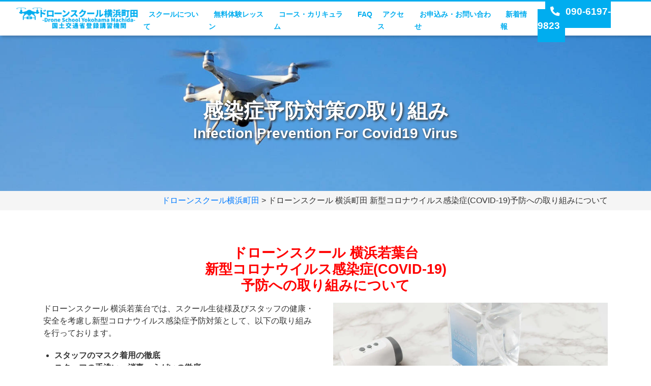

--- FILE ---
content_type: text/html; charset=UTF-8
request_url: https://droneschool-wakabadai.com/covid19/
body_size: 21048
content:

<!doctype html>
<html lang="ja">
<head>

<!-- Google Tag Manager -->
<script>(function(w,d,s,l,i){w[l]=w[l]||[];w[l].push({'gtm.start':
new Date().getTime(),event:'gtm.js'});var f=d.getElementsByTagName(s)[0],
j=d.createElement(s),dl=l!='dataLayer'?'&l='+l:'';j.async=true;j.src=
'https://www.googletagmanager.com/gtm.js?id='+i+dl;f.parentNode.insertBefore(j,f);
})(window,document,'script','dataLayer','GTM-NPNGK7SS');</script>
<!-- End Google Tag Manager -->

<meta charset="UTF-8" />
<!-- スマートフォン向けviewportの指定 -->
<meta name="viewport" content="width=device-width, initial-scale=1.0">

<link rel="shortcut icon" type="text/css" href="https://droneschool-wakabadai.com/wp-content/themes/droneschool-wakabadai/favicon.ico">
<link rel="stylesheet" type="text/css" media="all" href="https://droneschool-wakabadai.com/wp-content/themes/droneschool-wakabadai/style.css" />

<link rel="stylesheet" href="https://use.fontawesome.com/releases/v5.12.1/css/all.css">
<link rel="stylesheet" href="https://stackpath.bootstrapcdn.com/bootstrap/4.3.1/css/bootstrap.min.css" integrity="sha384-ggOyR0iXCbMQv3Xipma34MD+dH/1fQ784/j6cY/iJTQUOhcWr7x9JvoRxT2MZw1T" crossorigin="anonymous">


<!-- Slick CSS -->
<link rel="stylesheet" type="text/css" href="https://droneschool-wakabadai.com/wp-content/themes/droneschool-wakabadai/css/slick-theme.css">
<link rel="stylesheet" type="text/css" href="https://droneschool-wakabadai.com/wp-content/themes/droneschool-wakabadai/css/slick.css">

<link rel="stylesheet" type="text/css" href="https://droneschool-wakabadai.com/wp-content/themes/droneschool-wakabadai/css/darkbox.css">
<link rel="stylesheet" type="text/css" href="https://droneschool-wakabadai.com/wp-content/themes/droneschool-wakabadai/css/modern-business.css">
<link rel="stylesheet" type="text/css" href="https://droneschool-wakabadai.com/wp-content/themes/droneschool-wakabadai/css/droneschool.css">
<link rel="stylesheet" type="text/css" href="https://droneschool-wakabadai.com/wp-content/themes/droneschool-wakabadai/css/national-certification.css">


<!-- Google tag (gtag.js) -->
<script async src="https://www.googletagmanager.com/gtag/js?id=AW-16556224203"></script>
<script>
  window.dataLayer = window.dataLayer || [];
  function gtag(){dataLayer.push(arguments);}
  gtag('js', new Date());

  gtag('config', 'AW-16556224203');
</script>

<!-- Event snippet for 体験レッスン conversion page -->
<script>
  gtag('event', 'conversion', {'send_to': 'AW-16556224203/Y_L1CLrRr68ZEMvdz9Y9'});
</script>




		<!-- All in One SEO 4.1.8 -->
		<title>ドローンスクール 横浜町田 新型コロナウイルス感染症(COVID-19)予防への取り組みについて - ドローンスクール横浜町田</title>
		<meta name="robots" content="max-image-preview:large" />
		<link rel="canonical" href="https://droneschool-wakabadai.com/covid19/" />

		<!-- Google tag (gtag.js) -->
<script async src="https://www.googletagmanager.com/gtag/js?id=G-P8LPFK9XQL"></script>
<script>
window.dataLayer = window.dataLayer || [];
function gtag(){dataLayer.push(arguments);}
gtag('js', new Date());

gtag('config', 'G-P8LPFK9XQL');
</script>

<!-- Google tag (gtag.js) -->
<script async src="https://www.googletagmanager.com/gtag/js?id=AW-16557830203"></script>
<script>
  window.dataLayer = window.dataLayer || [];
  function gtag(){dataLayer.push(arguments);}
  gtag('js', new Date());

  gtag('config', 'AW-16557830203');
</script>
		<meta property="og:locale" content="ja_JP" />
		<meta property="og:site_name" content="ドローンスクール横浜町田 - 仕事・趣味に活かせるドローン操縦を基礎から学べて資格取得も出来るドローンスクール" />
		<meta property="og:type" content="article" />
		<meta property="og:title" content="ドローンスクール 横浜町田 新型コロナウイルス感染症(COVID-19)予防への取り組みについて - ドローンスクール横浜町田" />
		<meta property="og:url" content="https://droneschool-wakabadai.com/covid19/" />
		<meta property="article:published_time" content="2022-06-16T11:09:06+00:00" />
		<meta property="article:modified_time" content="2024-11-16T06:51:26+00:00" />
		<meta name="twitter:card" content="summary" />
		<meta name="twitter:title" content="ドローンスクール 横浜町田 新型コロナウイルス感染症(COVID-19)予防への取り組みについて - ドローンスクール横浜町田" />
		<script type="application/ld+json" class="aioseo-schema">
			{"@context":"https:\/\/schema.org","@graph":[{"@type":"WebSite","@id":"https:\/\/droneschool-wakabadai.com\/#website","url":"https:\/\/droneschool-wakabadai.com\/","name":"\u30c9\u30ed\u30fc\u30f3\u30b9\u30af\u30fc\u30eb\u6a2a\u6d5c\u753a\u7530","description":"\u4ed5\u4e8b\u30fb\u8da3\u5473\u306b\u6d3b\u304b\u305b\u308b\u30c9\u30ed\u30fc\u30f3\u64cd\u7e26\u3092\u57fa\u790e\u304b\u3089\u5b66\u3079\u3066\u8cc7\u683c\u53d6\u5f97\u3082\u51fa\u6765\u308b\u30c9\u30ed\u30fc\u30f3\u30b9\u30af\u30fc\u30eb","inLanguage":"ja","publisher":{"@id":"https:\/\/droneschool-wakabadai.com\/#organization"}},{"@type":"Organization","@id":"https:\/\/droneschool-wakabadai.com\/#organization","name":"\u30c9\u30ed\u30fc\u30f3\u30b9\u30af\u30fc\u30eb\u6a2a\u6d5c\u82e5\u8449\u53f0","url":"https:\/\/droneschool-wakabadai.com\/","logo":{"@type":"ImageObject","@id":"https:\/\/droneschool-wakabadai.com\/#organizationLogo","url":"https:\/\/droneschool-wakabadai.com\/wp-content\/uploads\/2022\/03\/drone-school-yokohama3.png","width":1200,"height":200},"image":{"@id":"https:\/\/droneschool-wakabadai.com\/#organizationLogo"},"contactPoint":{"@type":"ContactPoint","telephone":"+81459210404","contactType":"Customer Support"}},{"@type":"BreadcrumbList","@id":"https:\/\/droneschool-wakabadai.com\/covid19\/#breadcrumblist","itemListElement":[{"@type":"ListItem","@id":"https:\/\/droneschool-wakabadai.com\/#listItem","position":1,"item":{"@type":"WebPage","@id":"https:\/\/droneschool-wakabadai.com\/","name":"\u30db\u30fc\u30e0","description":"\u30c9\u30ed\u30fc\u30f3\u30b9\u30af\u30fc\u30eb\u6a2a\u6d5c\u753a\u7530\u306f\u5b9f\u8df5\u5411\u3051\u306e\u30d7\u30ed\u30d1\u30a4\u30ed\u30c3\u30c8\u3092\u80b2\u6210\u3059\u308b\u30c9\u30ed\u30fc\u30f3\u30b9\u30af\u30fc\u30eb\u3067\u3059\u3002\u5c11\u4eba\u6570\u5236\u3067\u53d7\u8b1b\u751f\u4e00\u4eba\u4e00\u4eba\u306b\u5bc4\u308a\u6dfb\u3063\u305f\u4e01\u5be7\u306a\u6307\u5c0e\u3067\u30c9\u30ed\u30fc\u30f3\u306b\u95a2\u3059\u308b\u6df1\u3044\u77e5\u8b58\u3068\u64cd\u7e26\u6280\u8853\u3092\u3057\u3063\u304b\u308a\u5b66\u3079\u307e\u3059\u30022023\u5e744\u6708\u3088\u308a\u30c9\u30ed\u30fc\u30f3\u56fd\u5bb6\u8cc7\u683c\u30b3\u30fc\u30b9\u306e\u53d7\u8b1b\u304c\u53ef\u80fd\u3068\u306a\u308a\u3001\u56fd\u4ea4\u7701\u8a8d\u5b9a\u6c11\u9593\u30c9\u30ed\u30fc\u30f3\u8cc7\u683c\u3082\u53d6\u5f97\u51fa\u6765\u308b\u305f\u3081\u3001\u6d3b\u8e8d\u306e\u5834\u304c\u5e83\u304c\u308a\u307e\u3059\u3002","url":"https:\/\/droneschool-wakabadai.com\/"},"nextItem":"https:\/\/droneschool-wakabadai.com\/covid19\/#listItem"},{"@type":"ListItem","@id":"https:\/\/droneschool-wakabadai.com\/covid19\/#listItem","position":2,"item":{"@type":"WebPage","@id":"https:\/\/droneschool-wakabadai.com\/covid19\/","name":"\u30c9\u30ed\u30fc\u30f3\u30b9\u30af\u30fc\u30eb \u6a2a\u6d5c\u753a\u7530 \u65b0\u578b\u30b3\u30ed\u30ca\u30a6\u30a4\u30eb\u30b9\u611f\u67d3\u75c7(COVID-19)\u4e88\u9632\u3078\u306e\u53d6\u308a\u7d44\u307f\u306b\u3064\u3044\u3066","url":"https:\/\/droneschool-wakabadai.com\/covid19\/"},"previousItem":"https:\/\/droneschool-wakabadai.com\/#listItem"}]},{"@type":"WebPage","@id":"https:\/\/droneschool-wakabadai.com\/covid19\/#webpage","url":"https:\/\/droneschool-wakabadai.com\/covid19\/","name":"\u30c9\u30ed\u30fc\u30f3\u30b9\u30af\u30fc\u30eb \u6a2a\u6d5c\u753a\u7530 \u65b0\u578b\u30b3\u30ed\u30ca\u30a6\u30a4\u30eb\u30b9\u611f\u67d3\u75c7(COVID-19)\u4e88\u9632\u3078\u306e\u53d6\u308a\u7d44\u307f\u306b\u3064\u3044\u3066 - \u30c9\u30ed\u30fc\u30f3\u30b9\u30af\u30fc\u30eb\u6a2a\u6d5c\u753a\u7530","inLanguage":"ja","isPartOf":{"@id":"https:\/\/droneschool-wakabadai.com\/#website"},"breadcrumb":{"@id":"https:\/\/droneschool-wakabadai.com\/covid19\/#breadcrumblist"},"datePublished":"2022-06-16T11:09:06+09:00","dateModified":"2024-11-16T06:51:26+09:00"}]}
		</script>
		<!-- All in One SEO -->

<link rel="alternate" title="oEmbed (JSON)" type="application/json+oembed" href="https://droneschool-wakabadai.com/wp-json/oembed/1.0/embed?url=https%3A%2F%2Fdroneschool-wakabadai.com%2Fcovid19%2F" />
<link rel="alternate" title="oEmbed (XML)" type="text/xml+oembed" href="https://droneschool-wakabadai.com/wp-json/oembed/1.0/embed?url=https%3A%2F%2Fdroneschool-wakabadai.com%2Fcovid19%2F&#038;format=xml" />
<style id='wp-img-auto-sizes-contain-inline-css' type='text/css'>
img:is([sizes=auto i],[sizes^="auto," i]){contain-intrinsic-size:3000px 1500px}
/*# sourceURL=wp-img-auto-sizes-contain-inline-css */
</style>
<link rel='stylesheet' id='sbi_styles-css' href='https://droneschool-wakabadai.com/wp-content/plugins/instagram-feed/css/sbi-styles.min.css' type='text/css' media='all' />
<style id='classic-theme-styles-inline-css' type='text/css'>
/*! This file is auto-generated */
.wp-block-button__link{color:#fff;background-color:#32373c;border-radius:9999px;box-shadow:none;text-decoration:none;padding:calc(.667em + 2px) calc(1.333em + 2px);font-size:1.125em}.wp-block-file__button{background:#32373c;color:#fff;text-decoration:none}
/*# sourceURL=/wp-includes/css/classic-themes.min.css */
</style>
<link rel='stylesheet' id='contact-form-7-css' href='https://droneschool-wakabadai.com/wp-content/plugins/contact-form-7/includes/css/styles.css' type='text/css' media='all' />
<link rel="https://api.w.org/" href="https://droneschool-wakabadai.com/wp-json/" /><link rel="alternate" title="JSON" type="application/json" href="https://droneschool-wakabadai.com/wp-json/wp/v2/pages/139" /><link rel='shortlink' href='https://droneschool-wakabadai.com/?p=139' />
<style type="text/css">.recentcomments a{display:inline !important;padding:0 !important;margin:0 !important;}</style>
</head>
<body data-rsssl=1 class="wp-singular page-template page-template-page-covid19 page-template-page-covid19-php page page-id-139 wp-theme-droneschool-wakabadai">

<!-- Google Tag Manager (noscript) -->
<noscript><iframe src="https://www.googletagmanager.com/ns.html?id=GTM-NPNGK7SS"
height="0" width="0" style="display:none;visibility:hidden"></iframe></noscript>
<!-- End Google Tag Manager (noscript) -->


  <!-- Navigation -->
  <nav class="navbar fixed-top navbar-expand-lg navbar-dark bg-white">
    <div class="container-fluid">
      <h1><a class="navbar-brand" href="https://droneschool-wakabadai.com/"><img class="img-fluid" src="https://droneschool-wakabadai.com/wp-content/themes/droneschool-wakabadai/img/drone-school-yokohama8.png" alt="国土交通省登録管理団体認定スクール  ドローンスクール横浜町田"></a></h1>
      <button class="navbar-toggler navbar-toggler-right" type="button" data-toggle="collapse" data-target="#navbarResponsive" aria-controls="navbarResponsive" aria-expanded="false" aria-label="Toggle navigation">
        <span class="navbar-toggler-icon"></span>
      </button>
      <div class="collapse navbar-collapse" id="navbarResponsive">
        <ul class="navbar-nav ml-auto">
          <li class="nav-item">
            <a href="https://droneschool-wakabadai.com/?id=about">スクールについて</a>
          </li>
          <li class="nav-item">
            <a href="https://trial.droneschool-wakabadai.com/" target="_blank">無料体験レッスン</a>
          </li>
          <li class="nav-item">
            <a href="https://droneschool-wakabadai.com/?id=course">コース・カリキュラム</a>
          </li>
          <li class="nav-item">
            <a href="https://droneschool-wakabadai.com/?id=faq">FAQ</a>
          </li>
          <li class="nav-item">
            <a href="https://droneschool-wakabadai.com/?id=access">アクセス</a>
          </li>
          <li class="nav-item">
            <a href="https://droneschool-wakabadai.com/?id=contact">お申込み・お問い合わせ</a>
          </li>
          <li class="nav-item">
            <a href="https://droneschool-wakabadai.com/information/">新着情報</a>
          </li>
          <li class="nav-item tel">
            <a href="tel:09061979823"><span>090-6197-9823</span></a>
          </li>
        </ul>
      </div>
    </div>
  </nav>


<div class="page-intro">
  <img class="img-fluid pc" src="https://droneschool-wakabadai.com/wp-content/themes/droneschool-wakabadai/img/information-back1l.jpg" alt="ドローンスクール横浜 旭区若葉台に開校 イメージ">
  <img class="img-fluid sp" src="https://droneschool-wakabadai.com/wp-content/themes/droneschool-wakabadai/img/information-back1s.jpg" alt="ドローンスクール横浜 旭区若葉台に開校モバイルイメージ">
  <h2 class="page-title">感染症予防対策の<br class="d-block d-lg-none">取り組み<br/><span>Infection Prevention <br class="d-block d-lg-none">For Covid19 Virus</span></h2>
</div>



<div class="bread-back1 f-set3">
  <div class="container">
    <div class="d-flex justify-content-end">
    <div class="breadcrumbs" vocab="http://schema.org/" typeof="BreadcrumbList">
<!-- Breadcrumb NavXT 7.0.2 -->
<span property="itemListElement" typeof="ListItem"><a property="item" typeof="WebPage" title="Go to ドローンスクール横浜町田." href="https://droneschool-wakabadai.com" class="home" ><span property="name">ドローンスクール横浜町田</span></a><meta property="position" content="1"></span> &gt; <span property="itemListElement" typeof="ListItem"><span property="name" class="post post-page current-item">ドローンスクール 横浜町田 新型コロナウイルス感染症(COVID-19)予防への取り組みについて</span><meta property="url" content="https://droneschool-wakabadai.com/covid19/"><meta property="position" content="2"></span></div>
    </div>
  </div>
</div>

<section class="wrapper">
  <div class="container">
    <div class="row">
      <div class="col-md-12">
        <h2 class="attention01 pcmob-disp1">ドローンスクール 横浜若葉台 <br class="d-none d-md-block">新型コロナウイルス感染症(COVID-19)<br class="d-none d-md-block">予防への取り組みについて</h2>
      </div>
      <div class="col-md-6 order-md-2">
        <img class="img-fluid b-mgn1" src="https://droneschool-wakabadai.com/wp-content/themes/droneschool-wakabadai/img/prevent-covid19.webp" alt="ドローンスクール横浜若葉台 新型コロナウイルス感染症予防対策">
      </div>
      <div class="col-md-6 order-md-1">
        <p>ドローンスクール 横浜若葉台では、スクール生徒様及びスタッフの健康・安全を考慮し新型コロナウイルス感染症予防対策として、以下の取り組みを行っております。</p>
        <ul class="list1">
          <li>スタッフのマスク着用の徹底 </li>
          <li>スタッフの手洗い・消毒・うがいの徹底</li>
          <li>スタッフの検温の徹底 </li>
          <li>ドローンを始めとする各種機体・機材の定期的な除菌・清掃</li>
          <li>講習施設の定期的な室内の換気</li>
        </ul>
        <p>※当スクールでは37度以上の発熱が確認されたスタッフはお客様や周囲の安全に配慮するため、スクールへの出校を自粛させて頂きます。<br/>また対象のスタッフは健康状態を確認の上、専門の診断が必要と判断された場合は、速やかに医療機関を受診致します。</p>
        <p>※お客様にはご自宅を出発される前に事前の検温のご協力をお願い致します。当スクールに来所後に検温を実施させて頂きます。発熱が37.2度以上の方はご受講をお控え頂きます。何卒ご理解の程、宜しくお願い致します。</p>
        <p></p>
      </div>
    </div>
  </div>
</section>

  <!-- Page Content -->
  <p class="pagetop"><a href="#top"></a></p>

  <div class="floatingmenu">
    <div class="d-flex">
      <div class="floating-tel">
        <a href="tel:0457445131" onclick="gtag('event','tel',{'event_category': 'tel_button','event_label': 'モバイルTELボタン'});"><img class="img-fluid" src="https://droneschool-wakabadai.com/wp-content/themes/droneschool-wakabadai/img/mobile-tel.jpg" alt="お電話でのお問い合わせ045-744-5131"></a>
      </div>
      <div class="floating-mail">
        <a href="https://droneschool-wakabadai.com/?id=contact"><img class="img-fluid" src="https://droneschool-wakabadai.com/wp-content/themes/droneschool-wakabadai/img/mobile-form.jpg" alt="ネットでのご予約 WEBご予約フォーム"></a>
      </div>
    </div>
  </div>

  <!-- Page Content -->
  <div class="wrapper1">
    <!-- container -->
    <div class="container">
      <div class="row ten-gutter">
        <div class="col-md-12">
          <h2 class="main-title2">提携企業<br/ ><span>Business Partnership</span></h2>
        </div>
        <div class="col-md-4 col-6 offset-md-4 offset-3">
          <a href="https://www.kamoi-ds.co.jp/" target="_blank" ><img class="img-responsive opac" src="https://droneschool-wakabadai.com/wp-content/themes/droneschool-wakabadai/img/kamoi-driving-school1.png" alt="鴨居自動車学校"></a>
        </div>
      </div>
    </div>
  </div>

  <!-- Page Content -->
  <div class="wrapper0">
    <!-- container -->
    <div class="container">
      <div class="d-md-flex justify-content-center">
        <div class="b-baner">
          <a href="https://zeromus-japan.org/" target="_blank" ><img class="img-responsive opac" src="https://droneschool-wakabadai.com/wp-content/themes/droneschool-wakabadai/img/zeromus-japan-logo1.jpg" alt="一般社団法人 ゼロムスジャパン(JDL)"></a>
        </div>
        <div class="b-baner">
          <a href="https://www.mlit.go.jp/" target="_blank" ><img class="img-responsive opac" src="https://droneschool-wakabadai.com/wp-content/themes/droneschool-wakabadai/img/kokousho1.jpg" alt="国土交通省"></a>
        </div>
      </div>
    </div>
  </div>

  <footer>
    <div class="container">
      <!-- Footer -->
      <div class="row">
          <div class="col-md-12 text-center">
            <p class="copy">〒241-0822 横浜市旭区さちが丘141-4</p>
            <p class="f-title">ドローンスクール横浜町田<br/><span>国土交通省登録講習機関</span></p>
            <p class="copy">Copyright &copy; 2026 <br class="d-lg-none">Drone School Yokohama Machida <br/>All Rights Reserved.</p>
          </div>
      </div>
    </div>
  </footer>
  <!-- /.container -->
    <!-- /.container -->

	<script type="speculationrules">
{"prefetch":[{"source":"document","where":{"and":[{"href_matches":"/*"},{"not":{"href_matches":["/wp-*.php","/wp-admin/*","/wp-content/uploads/*","/wp-content/*","/wp-content/plugins/*","/wp-content/themes/droneschool-wakabadai/*","/*\\?(.+)"]}},{"not":{"selector_matches":"a[rel~=\"nofollow\"]"}},{"not":{"selector_matches":".no-prefetch, .no-prefetch a"}}]},"eagerness":"conservative"}]}
</script>
<!-- Instagram Feed JS -->
<script type="text/javascript">
var sbiajaxurl = "https://droneschool-wakabadai.com/wp-admin/admin-ajax.php";
</script>
<script type="text/javascript" src="https://droneschool-wakabadai.com/wp-includes/js/dist/vendor/wp-polyfill.min.js" id="wp-polyfill-js"></script>
<script type="text/javascript" id="contact-form-7-js-extra">
/* <![CDATA[ */
var wpcf7 = {"api":{"root":"https://droneschool-wakabadai.com/wp-json/","namespace":"contact-form-7/v1"}};
//# sourceURL=contact-form-7-js-extra
/* ]]> */
</script>
<script type="text/javascript" src="https://droneschool-wakabadai.com/wp-content/plugins/contact-form-7/includes/js/index.js" id="contact-form-7-js"></script>
    <!-- jQuery -->
  <script src="https://ajax.googleapis.com/ajax/libs/jquery/1.12.4/jquery.min.js"></script>
  <script src="https://stackpath.bootstrapcdn.com/bootstrap/4.3.1/js/bootstrap.min.js" integrity="sha384-JjSmVgyd0p3pXB1rRibZUAYoIIy6OrQ6VrjIEaFf/nJGzIxFDsf4x0xIM+B07jRM" crossorigin="anonymous"></script>
	<script type="text/javascript" src="https://droneschool-wakabadai.com/wp-content/themes/droneschool-wakabadai/js/slick.min.js"></script>
  <script type="text/javascript" src="https://droneschool-wakabadai.com/wp-content/themes/droneschool-wakabadai/js/jquery.easing.1.3.js"></script>
  <script type="text/javascript" src="https://droneschool-wakabadai.com/wp-content/themes/droneschool-wakabadai/js/delighters.js"></script>
  <!-- Boxer JavaScript -->
  <script type="text/javascript" src="https://droneschool-wakabadai.com/wp-content/themes/droneschool-wakabadai/js/darkbox.min.js"></script>
  <script type="text/javascript" src="https://droneschool-wakabadai.com/wp-content/themes/droneschool-wakabadai/js/common.js"></script>




</body>

</html>

--- FILE ---
content_type: text/css
request_url: https://droneschool-wakabadai.com/wp-content/themes/droneschool-wakabadai/style.css
body_size: 113
content:
@charset "UTF-8";
/*
Theme Name: ドローンスクール横浜若葉台テーマ
Author: TW
Author URI: 
Description: ドローンスクール横浜若葉台 テンプレート
Version: 0.1
*/

--- FILE ---
content_type: text/css
request_url: https://droneschool-wakabadai.com/wp-content/themes/droneschool-wakabadai/css/droneschool.css
body_size: 32789
content:
@charset "UTF-8";

body{
  font-family: "游ゴシック体", YuGothic, "游ゴシック", "Yu Gothic", "メイリオ", 'Noto Sans JP', sans-serif;
  font-size: 16px;
  color:#333;
}

.container-fluid{
  max-width:1480px;
}

img{
  width:100%;
}

img.opt1{
  border-radius: 5%;
}

.ban-overflow{
  overflow-x: hidden;
}

h1{
  width: 20%;
}

h2{
  font-size: 1.7em;
  font-weight:bold;
  color:#555;
  padding: 8px 20px 10px 20px;

}

h2 span{
  font-size: 0.7em;
}

h2.page-title{
  text-align: center;
  position: absolute;
  bottom: 25%;
  left:0;
  width: 100%;
  color: #fff;
  font-size: 2.5em;
  line-height: 1.0;
  text-shadow: 2px 2px 4px #333;
}

h3.post-title{
  font-size: 1.2em;
  margin: 25px 0 15px 0;
}

.main-title1{
  background-image:url(../img/drone1-1.png);
  background-repeat:no-repeat;
  background-position: center top;
  text-align:center;
  padding-top: 50px;
  color: #fff;
}

.main-title2{
  background-image:url(../img/drone2-1.png);
  background-repeat:no-repeat;
  background-position: center top;
  text-align:center;
  padding-top: 50px;
  color: #00adef;
}

.main-title3{
  background-image:url(../img/drone3-1.png);
  background-repeat:no-repeat;
  background-position: center top;
  text-align:center;
  padding-top: 50px;
  color: #1d2088;
}



.sub-title1 {
  position: relative;
  display: inline-block;
  padding: 0 55px;
  text-align: center;
  margin-bottom: 15px;
  font-size: 1.4em;
  font-weight: bold;
}

.sub-title1:before, .sub-title1:after {
  content: '';
  position: absolute;
  top: 50%;
  display: inline-block;
  width: 45px;
  height: 3px;
  border-top: solid 1px black;
  border-bottom: solid 1px black;
}

.sub-title1:before {
  left:0;
}

.sub-title1:after {
  right: 0;
}


p{
  line-height:1.5;
  word-break: break-all;
}

p span{
  font-weight:bold;
  color:#444;
}

.attention{
  font-weight: bold;
}

.attention01{
  color: #ff0000;
  font-weight: bold;
}

.attention02{
  color: #1d2088;
  font-weight: bold;
}

.attention03{
  color: #f6fe17;
  font-weight: bold;
}


.stress01{
  font-size: 2.0em;
  color: #f29a00;
}

.size-opt{
  font-size: 1.7em;
  color: #555;
  font-weight: bold;
}

.size-opt1{
  font-size: 2.5em;
}

.size-opt2{
  font-size: 2.0em;
  color: #555;
  font-weight: bold;
}

.size-opt3{
  font-size: 2.8em;
}



.pcmob-disp1{
  text-align:center;
}

.marker_yellow {
  background: linear-gradient(transparent 60%,#ffff66 60%);
  display: inline;
  padding: 0 2px 4px;
}


hr {
  margin-top: 20px;
  margin-bottom: 20px;
  border: 0;
  border-top: 1px solid #eee;
  display:block;
}


/* グローバルナビ */
.navbar {
  border-radius: 0px;
  border-top: 3px solid #00adef;
  padding: 0 1rem;
  box-shadow: 3px 3px 5px rgba(8,8,8,0.2);
  z-index: 5;
}

.navbar-brand{
  width: 110%;
}

.navbar-dark .navbar-brand, .navbar-dark .navbar-brand:focus, .navbar-dark .navbar-brand:hover {
  color: #111;
}

.navbar-collapse {
  padding-right: 0px;
  padding-left: 15px;
  overflow-x: visible;
}

.navbar-nav li a{
  color: #00adef;
  text-decoration: none;
}

.navbar-nav li a:hover{
  font-weight: bold;
}


/* スライダー設定 */
.icatch {
  overflow-x: hidden;
}

.icatch2,.icatch3 {
  overflow-x: hidden;
  margin:0;
  padding:0;
}

ul.icatch li{
  position: relative;
}

ul.icatch li .slide-text{
  position: absolute;
  bottom: 15%;
  right: 2%;
  color:#fff;
  font-weight: bold;
  opacity: 0;
}

ul.icatch li .slide-text2{
  position: absolute;
  bottom: 14%;
  right: 2%;
  color:#fff;
  font-weight: bold;
  opacity: 0;
}

/* トップスライド */
#topslide{
  width:100%;
  margin: 0 auto;
}

#topslide ul{
  width:100%;
  margin: 0;
  padding: 0;
}

/* トップスライドテキスト */
.slide-title{
  font-size: 3.8em;
  font-weight: bold;
  line-height: 1.2;
  margin-bottom:15px;
  text-shadow: 1px 1px 2px #555;
}

.slide-title-opt1{
  font-size: 3.3em;
}

.slide-text p, .slide-text2 p{
  font-size: 2.5em;
  text-shadow: 1px 1px 2px #333;
  line-height: 1.2;
}

/* その他固定ページヘッダー設定 */
.page-intro{
  position:relative;
  overflow: hidden;
  width: 100%;
}

.page-intro-img{
  z-index: 1;
}

.bread-back1 {
  background: #f5f5f5;
  position: relative;
  padding: 7px 0;
}


.copy{
  margin:0;
  padding:3px 0;
  font-weight:bold;
}

.f-title{
  margin:0;
  padding:3px 0;
  font-weight:bold;
  font-size: 2.2em;
  line-height: 1.0;
  margin-top: 15px;
  margin-bottom: 15px;
}

.f-title span{
  font-size: 0.7em;
  color: #fff;
}


.f-title span::before {
  content: '-';
  display: inline-block;
  text-indent: 0;
  margin-right: 4px;
}

.f-title span::after {
  content: '-';
  display: inline-block;
  text-indent: 0;
  margin-left: 4px;
}


/* イントロボックス設定 */
.l-box1{
  position: relative;
  width: 50%;
}

.l-box1 img{
  z-index: 1;
  filter: brightness(85%);
  -webkit-filter: brightness(85%);
}

.l-box1 h2{
  position: absolute;
  color: #fff;
  bottom:10%;
  left:0;
  margin:0;
  padding:0;
  text-align: center;
  font-weight: bold;
  font-size: 2.4em;
  line-height: 1.1;
  width:100%;
}

.l-box1 .sub-tiitle{
  position: absolute;
  color: #fff;
  top:3%;
  left:2%;
  font-weight: bold;
  font-size: 5.0em;
  line-height: 1.0;
}

.r-box1{
  position: relative;
  width: 50%;
}

.r-box1 .tex-box1{
  padding: 30px;
}

.tex-box1 h3{
  font-weight: 900;
  font-size: 1.3em;
  padding: 1rem 1rem;
  border-left: 7px solid #00adef;
}

.tex-box1 p{
  margin: 22px 0;
  line-height: 1.2;
  font-size: 1.0em;
}

.point-box1{
  border: 2px solid #e6571d;
  padding: 1.2em 1.2em;
  background: #fff;
}

.point-box1 p{
  font-size: 1.8em;
  font-weight: bold;
  line-height: 1.1;
}

.point-box1 p.red{
  color: #ea5a28;
}

.point-box1 p span{
  font-size: 2.5em;
  color: #ea5a28;
}


/* カードボックス設定 */
.card-body{
  min-height: 295px;
  padding: 0.8rem;
  color:#333;
}

.card-body2{
  min-height: 120px;
  padding: 0.8rem;
  color:#333;
}

.card-title {
  font-size: 1.4em;
  font-weight: bold;
}

.card-body p{
  color:#555;
  line-height: 1.1;
  font-size: 1.0em;
  margin: 20px 0;
}

.card-body p span{
  font-weight: bold;
  color: #ff0000;
  font-size: 1.1em;
}


/* Prospect設定 */
.prospect1{
  text-align: center;
  margin-bottom: 30px;
}

.prospect1 img{
  width:320px;
  height:320px;
  object-fit:cover;
  border-radius:50%;
  object-position:0px 0px;
}

.prospect1 h3{
  margin: 15px 0;
  font-size: 1.2em;
  font-weight: bold;
}

/* Prospect設定 */
.instructor1{
  text-align: center;
  margin-bottom: 30px;
}

.instructor1 img{
  width:350px;
  height:350px;
  object-fit:cover;
  border-radius:50%;
  object-position:0px 0px;
}

.instructor1 h3{
  margin: 15px 0;
  font-size: 1.2em;
  font-weight: bold;
}

.instructor1 p{
  text-align: left;
}

.instructor1 p.position{
  text-align: center;
  font-weight: bold;
}


.course-box1{
  background: rgba(255,255,255,0.8);
  margin-bottom: 30px;
  border: 2px solid #00adef;
}

.course-box2{
  background: rgba(255,255,255,0.8);
  margin-bottom: 30px;
  border: 1px solid #111;
}

.nationcerti-title1{
  font-size: 1.4em;
  background: #fd7e00;
  padding: 10px;
  color: #fff;
  font-weight: bold;
  text-align: center;
}

.nationcerti-opt01{
  background: #a1a46d;
}

.nationcerti-opt02{
  background: #00adef;
}

.nationcerti-opt03{
  background: #1d2088;
}


.box-opt1{
  border: 2px solid #a1a46d;
}

.box-opt2{
  border: 2px solid #1d2088;
}

.box-opt3{
  border: 2px solid #fd7e00;
}

.course-box1 .course-title1{
  background: #00adef;
  color:#fff;
  font-weight: bold;
  padding: 15px;
  margin-bottom: 15px;
}

.course-box1 .title-opt1{
  background: #a1a46d;
}

.course-box1 .title-opt2{
  background: #fd7e00;
}

.course-box1 .title-opt3{
  background: #1d2088;
}

.inner-box1 {
  padding: 15px;
}

.inner-box1 h4{
  font-size: 1.2em;
  font-weight: bold;
}

.inner-box1 p{
  font-size: 1.0em;
  line-height: 1.1;
}

.inner-box2 {
  padding: 10px;
  border-bottom: 1px solid #111;
}

.inner-box2 h5 {
  font-size: 1.3em;
  font-weight: bold;
  margin-bottom: 15px;
}

.inner-box2 p {
  font-size: 1.2em;
  line-height: 0.9;
}

.opt-box {
  padding: 10px;
  background: #f6f6f6;
}

.opt-box h5{
  font-size: 1.3em;
  font-weight: bold;
  margin-bottom: 15px;
}

.opt-box h6{
  font-size: 1.1em;
  font-weight: bold;
}

.opt-box  p {
  font-size: 1.0em;
  line-height: 0.9;
}


/* リスト */
ul.list1{
  padding-left: 22px;
  margin: 20px 0;
}

ul.list1 li{
  font-weight: bold;
}

ul.list2{
  color: #fff;
  background: #f29a00; 
  padding: 1.2em 2.8em 1.2em 4.5em;
  border-radius: 20px;
}

ul.list2 li{
  line-height: 1.2;
  padding: 0.5em 0;
  font-size: 2.4em;
  font-weight: bold;
}


table.course {
  margin: 10px 0 20px 0;
  background: #fff;
  width: 100%;
  border: 1px solid #777;
}

table.course th {
  padding: 18px 10px;
  background: #eee;
  width: 33%;
  color: #555;
  border-bottom: 1px solid #777;
}

table.course th span{
  font-size: 1.0em;
  color: #ff0000;
}

table.course td span{
  font-size: 0.7em;
  color: #ff0000;
}



table.course td {
  padding: 10px;
  border: 1px solid #777;
  font-weight: bold;
  font-size: 1.4em;
}

table.course td.detail {
  font-size: 1.0em;
}


.map{
  margin: 25px 0;
}


/* パソコンで見たときは"pc"のclassがついた画像が表示される */
.pc { 
  display: block !important; 
}
.sp { 
  display: none !important; 
}

/*背景設定 */
.wrapper{
  background: #fff;
  padding: 60px 0;
}

.wrapper0{
  background: #fff;
  padding: 30px 0;
}

.wrapper1{
  background: #f5f5f5;
  padding: 60px 0;
}

.wrapper2{
  background: #00adef;
  padding: 40px 0;
  color: #fff;
}

.wrapper3{
  background: url(../img/1093902-min.png) no-repeat;
  padding: 40px 0;
  background-repeat: no-repeat;
  background-attachment: fixed;
  background-position: center top;
  -webkit-background-size: cover;
  -moz-background-size: cover;
  -o-background-size: cover;
  background-size: cover;
  position: relative;
  overflow: hidden;
}

.wrapper4{
  background: url(../img/drone-scenary3.jpg) no-repeat;
  padding: 40px 0;
  background-repeat: no-repeat;
  background-attachment: fixed;
  background-position: center top;
  -webkit-background-size: cover;
  -moz-background-size: cover;
  -o-background-size: cover;
  background-size: cover;
  position: relative;
  overflow: hidden;
  z-index: 0;
}

.wrapper4::before {
  content: '';
  position: absolute;
  /* 輪郭がぼやけてしまうのでブラー範囲を広げる */
  top: -3px;
  bottom: -3px;
  left: -3px;
  right: -3px;
  background: inherit;
  filter: brightness(1.5);
  z-index: -1;
  overflow: hidden;
}

.wrapper5{
  background: url(../img/1041027.png) no-repeat;
  padding: 40px 0;
  background-repeat: no-repeat;
  background-attachment: fixed;
  background-position: center top;
  -webkit-background-size: cover;
  -moz-background-size: cover;
  -o-background-size: cover;
  background-size: cover;
  position: relative;
  overflow: hidden;
}

.wrapper6{
  background: url(../img/1450771.jpg) no-repeat;
  padding: 40px 0;
  background-repeat: no-repeat;
  background-attachment: fixed;
  background-position: center top;
  -webkit-background-size: cover;
  -moz-background-size: cover;
  -o-background-size: cover;
  background-size: cover;
  position: relative;
  overflow: hidden;
}

.wrapper7{
  background: url(../img/trial_back3.jpg) no-repeat;
  padding: 40px 0;
  background-repeat: no-repeat;
  background-attachment: fixed;
  background-position: center top;
  -webkit-background-size: cover;
  -moz-background-size: cover;
  -o-background-size: cover;
  background-size: cover;
  position: relative;
  overflow: hidden;
  border: 7px solid #1d2088;
}

.wrapper8{
  background: url(../img/trial_back3.jpg) no-repeat;
  padding: 40px 0;
  background-repeat: no-repeat;
  background-attachment: fixed;
  background-position: center top;
  -webkit-background-size: cover;
  -moz-background-size: cover;
  -o-background-size: cover;
  background-size: cover;
  position: relative;
  overflow: hidden;
}

.wrapper9{
  background: url(../img/trial_back3.jpg) no-repeat;
  padding: 40px 0;
  background-repeat: no-repeat;
  background-attachment: fixed;
  background-position: center top;
  -webkit-background-size: cover;
  -moz-background-size: cover;
  -o-background-size: cover;
  background-size: cover;
  position: relative;
  overflow: hidden;
  border: 7px solid #00bc8a;
}

.wrapper10{
  background: #daf2fc;
  padding: 40px 0;
}


.cont-back1{
  background:#00adef;
  padding: 15px;
  border-radius: 15px;
}


.b-wit{
  background: #fff;
  padding: 20px;
  border: 4px solid #00adef;
}



/* Q&A */
.qa-list dl {
  position: relative;
  margin: 0;
  padding: 28px 80px 28px 30px;
  cursor: pointer;
  border-bottom: 1px solid #004ea2;
}
.qa-list dl:first-child {
  border-top: 1px solid #004ea2;
}
.qa-list dl::before {
  position: absolute;
  top: 35px;
  right: 35px;
  display: block;
  width: 10px;
  height: 10px;
  margin: auto;
  content: '';
  transform: rotate(135deg);
  border-top: 3px solid #004ea2;
  border-right: 3px solid #004ea2;
}
.qa-list .open::before {
  transform: rotate(-45deg);
}
.qa-list dl dt {
  position: relative;
  margin: 0;
  padding: 0 0 0 50px;
  font-weight: bold;
  font-size: 1.0em;
}
.qa-list dl dt::before {
    font-size: 22px;
    line-height: 1;
    position: absolute;
    top: 3px;
    left: 0;
    display: block;
    content: 'Q.';
    color: #00adef;
}
.qa-list dl dd::before {
    font-size: 22px;
    line-height: 1;
    position: absolute;
    top: 3px;
    left: 2px;
    display: block;
    content: 'A.';
    font-weight: bold;
    color: #ff0000;
}

.qa-list dl dd {
  position: relative;
  display: none;
  height: auto;
  margin: 20px 0 0;
  padding: 0 0 0 50px;
}
.qa-list dl dd p {
  margin: 30px 0 0;
}
.qa-list dl dd p:first-child{
  margin-top: 0;
}



/*トップ新着情報・お知らせ設定*/
ul.info, ul{
  margin:0;
  padding:0;
}

ul.info a{
  text-decoration: none;
}

ul.info li{
  margin: 10px 0;
  border-bottom: 1px solid #004ea2;
  position: relative;
  padding: 10px 10px 10px 0em;
  color:#333;
}

.news-date{
  width: 100px;
}
.news-cat{
  width: 100px;
}

.news-cat span{
  border: 1px solid #fff;
  background: #00adef;
  width: 130px;
  display: block;
  text-align:center;
  color: #fff;
}

.news-subject{
  width:100%;
  text-decoration: none;
}

.news-list{
  width:100%;
  text-decoration: none;
  position: relative;
  padding: 10px 35px 10px 2em;
  color:#333;
  font-weight: bold;
}

.link a:hover{
  text-decoration: none;
}

.news-list:after{
  content: '';
  display: block;
  position: absolute;
  top: 50%;
  margin-top: -0.4em;
  right: 10px;
  width: 0.8em;
  height: 0.8em;
  border-top: #566373 2px solid;
  border-right: #566373 2px solid;
  transform: rotate(45deg);
}


/* 新着情報ページ設定 */
.info-list li{
  background: rgba(255,255,255,.5);
  border: 1px solid rgba(0,0,0,.1);
  padding: 15px;
  margin-top: 15px;
  margin-bottom: 18px;
}

.info-list2 li{
  background: rgba(255,255,255,.5);
  border-bottom: 1px solid rgba(0,0,0,.1);
  padding: 15px;
  margin-top: 15px;
  margin-bottom: 18px;
}

.info-list2 li:first-child{
  border-top: 1px solid rgba(0,0,0,.1);
  padding-top: 30px;
}

.info-list a{
  text-decoration: none!important;
  color: #333;
}

.info-l{
  width: 30%;
  margin-right:10px;
}

.info-r{
  width: 70%;
  margin-left:10px;
}

.info-r h3{
  font-size: 1.1em;
  color: #286aab;
}

/* リンクボタン設定 */
a.link-button {
  width: 50%;
  border: 2px solid #00adef;
  display: block;
  font-size: 22px;
  font-weight: bold;
  margin: 30px auto;
  padding: 10px 10px;
  position: relative;
  text-align: center;
  color: #fff;
  background: #00adef;
}

a.link-button02 {
  width: 100%;
  border: 2px solid #00adef;
  display: block;
  font-size: 22px;
  font-weight: bold;
  margin: 10px auto;
  padding: 10px 10px;
  position: relative;
  text-align: center;
  color: #fff;
  background: #00adef;
}



.button-area a {
  transition: all 300ms linear;
  text-decoration: none;
}

.button-area a:hover {
  color: #00adef;
  background-color: #fff;
}


.news-date2{
  width: 100px;
  border: 1px solid;
  text-align:center;
}

.news-cat2{
  width: 120px;
  margin-left: 10px;
}

.news-cat2 span{
  background: #96a9b3;
  border: 1px solid #96a9b3;
  display: block;
  text-align:center;
}

.news-cat2 span a{
  color:#fff;
}

/* サイドフッタータイトル */
.aside-title {
  position: relative;
  padding: 0.5rem .5rem;
  font-size: 1.5rem;
  margin: 25px 0 10px 0;
  border-left: 7px solid #00adef;
}

.aside-info-list {
  list-style-type: none;
  margin-bottom: 30px;
  padding:5px 0;
}


.aside-info-list li{
  padding: 5px 0 5px 10px;
  border-bottom: 1px dashed #888;
  font-size: 1.1em;
}

.aside-info-list li > a{
  width: 100%;
  color: #286aab;
}



/* 新着情報個別ページ共通設定 */
.post-content{
  margin: 15px 0 30px 0;
}

/* ペイジャー設定 */
.pager{
  text-align:center;
  margin: 15px 0 20px 0;
}

a.page-numbers,
.pager .current{
  background: #fff;
  border:solid 1px #286aab;
  border-radius:50%;
  padding:7px 7px;
  margin:0 2px;
  width: 40px;
  height: 40px;
  display: inline-block;
}

.pager .current{
  background: #286aab;
  color:rgba(255,255,255,1);
  font-weight:bold;
}

.pager2{
  text-align:center;
  margin: 15px 0 20px 0;
}

.pager2 > a.page-numbers,
.pager2 > .current{
  background: #fff;
  border:solid 1px #6b493d;
  border-radius:50%;
  padding:7px 7px;
  margin:0 2px;
  width: 40px;
  height: 40px;
  display: inline-block;
}

.pager2 .current{
  background: #6b493d;
  color:rgba(255,255,255,1);
  font-weight:bold;
}


/* マージンの設定 */
.t-mgn1{
  margin-top:20px;
}

.t-mgn2{
  margin-top:30px;
}

.t-mgn3{
  margin-top:50px;
}

.b-mgn1{
  margin-bottom:20px;
}

.b-mgn2{
  margin-bottom:30px;
}

.b-mgn3{
  margin-bottom:50px;
}

.tbmgn1{
  margin-top: 20px;
  margin-bottom: 20px;
}

.tbmgn2{
  margin-top: 50px;
  margin-bottom: 50px;
}

.tbmgn3{
  margin-top: 80px;
  margin-bottom: 80px;
}



/* ドロップシャドウ適用 */
.effect1{
  box-shadow: 0px 7px 7px -7px #777;
  -webkit-box-shadow: 0px 7px 7px -7px #777;
  -moz-box-shadow: 0px 7px 7px -7px #777;
}


/* フッター */
footer{
  background: #00adef;
  margin: 0px 0 0px 0;
  padding: 28px 0;
  color: #fff;
}


.b-baner{
  width: 250px;
  margin: 0px 10px;
}

/* フローティングメニュー */
.floatingmenu {
  display: none;
}



/* ページトップボタン */
.pagetop {
  position: fixed;
  bottom: 40px;
  right: -220px;
  z-index: 501;
  /*矢印の動き1秒かけて永遠にループ*/
  animation: moving 2.2s ease-in-out infinite;
}

.pagetop a {
  display: block;
  position: relative;
  width: 145px;
  height: 95px;
  background: url(../img/top1.png) no-repeat;
  filter: alpha(opacity=100);
  -moz-opacity: 1.0;
  opacity: 1.0;
  text-align: center;
  color: #fff;
  font-size: 24px;
  text-decoration: none;
  line-height: 70px;
}

.pagetop a:link,
.pagetop a:visited,
.pagetop a:active,
.pagetop a:hover {
  overflow: hidden;
  outline: none;
}



/*　クラスを指定した画像のみポインターを設定する */
.hpointer{
  cursor: pointer;
  cursor: hand;
}

/* スライドテキスト設定 */
.slick-active .slide-text, .slick-active .slide-text2 {
  animation: FadeAni 1.2s ease 0.8s 1 normal both;

}
/*下からの距離が変化して全体が下→上→下に動く*/
@keyframes moving{
  0%{bottom:9%;}
  50%{bottom:5%;}
 100%{bottom:9%;}
}


@keyframes FadeAni {
  from {
      opacity: 0;
  }
  to {
      opacity: 1;
  }
}

@-webkit-keyframes FadeAni {
  from {
      opacity: 0;
  }
  to {
      opacity: 1;
  }
}


/* data-delighter アニメーションスタイル設定 */
.delighter.parts .parts1 {
  -webkit-transition: all 0.7s ease-out;
  transition: all 0.7s ease-out;
  -webkit-transform: translateX(-100px);
          transform: translateX(-100px);
  visibility: hidden;
  overflow-y: hidden;
  opacity: 0; }
.delighter.parts .parts2 {
  -webkit-transition: all 0.7s ease-out .5s;
  transition: all 0.7s ease-out .5s;
  -webkit-transform: translateY(100px);
          transform: translateY(100px);
  visibility: hidden;
  opacity: 0; }
.delighter.parts .parts3 {
  -webkit-transition: all 0.7s ease-out .9s;
  transition: all 0.7s ease-out .9s;
  -webkit-transform: translateX(100px);
          transform: translateX(100px);
  visibility: hidden;
  opacity: 0; }
.delighter.parts .parts4 {
  -webkit-transition: all 0.7s ease-out 1.3s;
  transition: all 0.7s ease-out 1.3s;
  -webkit-transform: translateX(100px);
          transform: translateX(100px);
  visibility: hidden;
  opacity: 0; }
.delighter.parts .parts5 {
  -webkit-transition: all 0.8s ease-out 1.7s;
  transition: all 0.8s ease-out 1.7s;
  -webkit-transform: translateY(100px);
          transform: translateY(100px);
  visibility: hidden;
  opacity: 0; }


/* スタート時のスタイル */
.delighter.parts.started .parts1, .delighter.parts.started .parts2, .delighter.parts.started .parts3, .delighter.parts.started .parts4, .delighter.parts.started .parts5{
  -webkit-transform: translateY(0);
          transform: translateY(0);
  opacity: 1;
  visibility: visible; }

.delighter.fade {
  -webkit-transition: all 1.8s 1.8;
  transition: all 1.8s ease-out;
  opacity: 0; }
  .delighter.fade.started {
  opacity: 1;
}

/* data-delighter2 アニメーションスタイル設定 */
.delighter.move .move1 {
  -webkit-transition: all 0.7s ease-out;
  transition: all 0.7s ease-out;
  -webkit-transform: translateY(60px);
          transform: translateY(60px);
  visibility: hidden;
  overflow-y: hidden;
  opacity: 0; }
.delighter.move .move2 {
  -webkit-transition: all 0.7s ease-out .5s;
  transition: all 0.7s ease-out .5s;
  -webkit-transform: translateY(60px);
          transform: translateY(60px);
  visibility: hidden;
  opacity: 0; }
.delighter.move .move3 {
  -webkit-transition: all 0.7s ease-out .9s;
  transition: all 0.7s ease-out .9s;
  -webkit-transform: translateY(60px);
          transform: translateY(60px);
  visibility: hidden;
  opacity: 0; }
.delighter.move .move4 {
  -webkit-transition: all 0.7s ease-out 1.3s;
  transition: all 0.7s ease-out 1.2s;
  -webkit-transform: translateY(60px);
          transform: translateY(60px);
  visibility: hidden;
  opacity: 0; }
.delighter.move .move5 {
  -webkit-transition: all 0.7s ease-out 1.7s;
  transition: all 0.7s ease-out 1.7s;
  -webkit-transform: translateY(60px);
          transform: translateY(60px);
  visibility: hidden;
  opacity: 0; }


/* スタート時のスタイル */
.delighter.move.started .move1, .delighter.move.started .move2, .delighter.move.started .move3, .delighter.move.started .move4, 
.delighter.move.started .move5{
  -webkit-transform: translateY(0);
          transform: translateY(0);
  opacity: 1;
  visibility: visible; }



/* data-delighter2 アニメーションスタイル設定 */
.delighter.slide-l .slidel1 {
  -webkit-transition: all 1.0s ease-out;
  transition: all 1.0s ease-out;
  -webkit-transform: translateX(140px);
          transform: translateX(140px);
  visibility: hidden;
  overflow-y: hidden;
  opacity: 0; }


.delighter.slide-r .slider1 {
  -webkit-transition: all 1.0s ease-out;
  transition: all 1.0s ease-out;
  -webkit-transform: translateX(-140px);
          transform: translateX(-140px);
  visibility: hidden;
  overflow-y: hidden;
  opacity: 0; }

/* スタート時のスタイル */
.delighter.slide-l.started .slidel1,.delighter.slide-r.started .slider1{
  -webkit-transform: translateX(0);
          transform: translateX(0);
  opacity: 1;
  visibility: visible; }




/* コンタクトフォーム設定 */
span.wpcf7-list-item{
  font-weight: bold;
  margin: 0 0 0 0 !important;
}

.table-striped tbody tr:nth-of-type(2n+1) {
  background-color: #f5f5f5;
}

.table-contactform7{
  overflow: hidden;
  table-layout: fixed;
  margin-bottom:20px;
}

.required-contactform7{
  padding: 5px;
  background: #00adef;
  color: #fff;
  border-radius: 0px;
  margin-right: 3px;
  margin-left: 3px;
}

.unrequired-contactform7{
  padding: 5px;
  background: #BDBDBD;
  color: #fff;
  border-radius: 0px;
  margin-right: 3px;
}

.table-contactform7 th{
  font-weight:bold;
  font-size: 0.9em;
  margin:20px;
  width: 25%;
}

.table-contactform7 td{
  padding-right: 20px;
}

.table-contactform7 input,
.table-contactform7 textarea,
.table-contactform7 select{
  max-width: 100% !important;
  margin: 10px 10px 10px 5px;
  padding:5px;
}

.wpcf7 .ajax-loader {
  display: block!important;
  margin: 10px auto!important;
}

.table-contactform7 input, .table-contactform7 textarea, .table-contactform7 select {
  max-width: 100% !important;
  margin: 10px 0px 10px 5px;
}

span.wpcf7-list-item {
  font-weight: bold;
  margin: 0 1em 0 0 !important;
}


#num{
  width: 50%;
}

.numm1 {
  width: 22%;
}

.address-100 input{
 width: 100% !important;
  margin: 5px 10px 10px 5px;
}

.message-100 textarea{
  width: 100%;
  padding: 5px 15px 10px 5px;
}


.send-button{
  margin-bottom: 50px;
  font-weight: bold;
}

.btn-success ,.btn-success:hover {
  color: #fff;
  background-color: #777;
  border-color: #777;
}

.btn-success.focus, .btn-success:focus {
  box-shadow: none;
}

.btn-lg, .btn-group-lg > .btn {
  padding: 0.5rem 7rem;
  font-size: 1.25rem;
  line-height: 1.5;
  border-radius: 0;
  font-weight: bold;
}

.ten-gutter > [class*='col-'] {
  padding-right: 8px;
  padding-left: 8px;
}

.ten-gutter {
  margin-left: -8px;
  margin-right: -8px;
}



@media(min-width:768px) {

  body{
    font-size: 16px;
  }

  .navbar-nav > li{
    margin-top: 7px;
  }

  .navbar-nav > li > a {
    padding: 0px 10px;
    font-weight: bold;
    font-size: 0.85em;
  }

  .navbar-nav > li.tel{
    margin-top: 0px;
    font-size: 0.90em;
  }

  .navbar-nav > li.tel > a {
    background: #00adef;
    color:#fff;
    font-size: 1.3em;
    padding: 22px 10px 22px 40px;
    margin-left: 15px;
    position: relative;
  }

  .navbar-nav > li.tel > a > span:before {
  font-family: "Font Awesome 5 Free";
  content: "\f879";/*アイコンのユニコード*/
  font-weight: 900;
  position: absolute;/*絶対位置*/
  font-size: 1.0em;/*サイズ*/
  left: 10px;/*アイコンの位置*/
  top: 18px;/*アイコンの位置*/
  color: #fff; /*アイコン色*/
  font-weight: 900;
  }


  .copy{
    font-size:22px;
  }

}


@media(max-width:767px) {

  h1{
    width: 50%;
  }

  h2{
    font-size: 1.2em;
    padding: 8px 0px;
  }

  h2.page-title {
    bottom: 15%;
  }

  h3.course-title1{
    font-size: 1.1em;
  }

  h3.card-title {
    font-size: 1.2em;
}

  h3.sub-title1 {
    font-size: 1.0em;
  }

  h3.post-title{
    font-size: 1.0em;
    margin: 25px 0 15px 0;
  }

  h4.midashi04{
    font-size: 1.2em;
    font-weight: bold;
  }

  .inner-box1 h4 {
    font-size: 1.0em;
    margin: 15px 0;
  }

  .size-opt {
    font-size: 1.1em;
  }

  .size-opt1 {
    font-size: 1.5em;
  }

  .size-opt2 {
    font-size: 1.1em;
  }

  .size-opt3{
    font-size: 1.3em;
  }

  .stress01{
    font-size: 1.6em;
  }


  .navbar-toggler .navbar-toggler-icon {
    background-image: url("data:image/svg+xml;charset=utf8,%3Csvg viewBox='0 0 32 32' xmlns='http://www.w3.org/2000/svg'%3E%3Cpath stroke='rgba(255,255,255,1)' stroke-width='2' stroke-linecap='round' stroke-miterlimit='10' d='M4 8h24M4 16h24M4 24h24'/%3E%3C/svg%3E");
  }

  .navbar-toggler{
    background-color: #00adef;
  }

  .navbar-nav li.nav-item {
    border-bottom: 1px solid #004ea2;
  }

  .navbar-nav li.nav-item a{
    padding: 10px 10px;
    display: block;
  }

  .navbar-nav li.nav-item:last-child {
    border-bottom: none;
  }

  .navbar-nav > li.tel > a {
    display: none;
  }

  .navbar-brand{
    width: 145%;
  }

  .navbar-brand img{
    margin-top: -10px;
  }


  .bread-back1 {
    font-size: 0.7em;
  }

  .pc { 
    display: none !important; 
  }
  .sp { 
    display: block !important; 
  }


  ul.icatch li .slide-text, ul.icatch li .slide-text2{
  width: 100%;
  top: 70%;
  left:0;
  text-align: center;
  }

  /* スライドテキスト設定 */
  .slide-title{
    font-size: 1.9em;
    line-height: 1.2;
  }

  .slide-title-opt1{
    font-size: 1.6em;
  }


  .slide-text p, .slide-text2 p{
    font-size: 1.1em;
    margin-top:20px;
  }

  .pcmob-disp1{
    text-align: left;
  }

  .card-body {
    min-height: 180px;
  }

  a.link-button {
    width: 88%;
    font-size: 17px;
  }

  a.link-button02 {
    width: 100%;
    font-size: 17px;
  }


  ul.list2{
    color: #fff;
    background: #f29a00;
    padding: 1.2em 0.5em 1.2em 2.5em;
    border-radius: 20px;
  }
  
  ul.list2 li{
    line-height: 1.0;
    padding: 0.5em 0;
    font-size: 1.2em;
    font-weight: bold;
  }

  .point-box1{
    margin: 0px;
    padding: 10px 0px;
  }

  .point-box1 p{
    font-size: 1.1em;
    line-height: 1.1;
  }

  .point-box1 p.red{
    color: #ea5a28;
  }

  .point-box1 p span{
    font-size: 2.5em;
    color: #ea5a28;
  }

  .nationcerti-title1{
    font-size: 1.0em;
  }

  .inner-box2 h5 {
    font-size: 1.2em;
    font-weight: bold;
    margin-bottom: 15px;
  }

  .inner-box2 p {
    font-size: 1.0em;
    line-height: 1.0;
  }

  .opt-box h5 {
    font-size: 1.2em;
    font-weight: bold;
    margin-bottom: 15px;
  }


/* イントロボックス設定 */
  .l-box1{
    position: relative;
    width: 100%;
    display: block;
  }
  
  .l-box1 img{
    z-index: 1;
  }

  .l-box1 h2{
    position: absolute;
    bottom:10%;
    left:0;
    margin:0;
    padding:0;
    text-align: center;
    font-weight: bold;
    font-size: 1.3em;
    line-height: 1.1;
  }

  .l-box1 .sub-tiitle{
    position: absolute;
    color: #fff;
    top:3%;
    left:2%;
    font-weight: bold;
    font-size: 2.8em;
    line-height: 1.0;
  }


  .r-box1{
    position: relative;
    width: 100%;
    display: block;
  }

  .r-box1 .tex-box1{
    padding: 15px;
  }

  .tex-box1 h3{
    font-size: 1.2em;
  }

  .tex-box1 p{
    margin: 18px 0;
    line-height: 1.2;
  }

  .wrapper{
    background: #fff;
    padding: 40px 0;
  }

  .b-wit{
    padding: 5px;
  }

  /* 新着情報 */
  .info-l{
    width: 30%;
    margin-right:10px;
  }
  
  .info-r{
    width: 70%;
    margin-left:10px;
  }
  
  .info-r h3{
    font-size: 1.0em;
    color: #286aab;
  }

  .news-date2, .news-cat2{
    font-size: 0.8em;
  }

  /* Q&A */
  .qa-list dl {
    padding: 20px 50px 20px 15px;
  }

  .qa-list dl::before {
    position: absolute;
    top: 35px;
    right: 20px;
  }

  .qa-list dl dt {
    position: relative;
    margin: 0;
    padding: 0 0 0 30px;
    font-weight: bold;
    font-size: 0.8em;
  }

  .qa-list dl dd {
    position: relative;
    display: none;
    height: auto;
    margin: 20px 0 0;
    padding: 0 0 0 30px;
  }
  .qa-list dl dd p {
    margin: 30px 0 0;
    font-size: 0.8em;
  }

  /* 手順 */
  .flow > li dl {
    padding: 10px 15px;
    display: block;
  }

  .flow > li dl dt {
    font-size: 15px;
    width: 100%;
  }

  .flow dd {
  text-align: left;
  width: 100%;
  }



  /* contact form7 */
  span.wpcf7-list-item{
    display: block;
    width: 100%;
  }

  .table-contactform7{
    display:block;
  }
  .table-contactform7 tbody,
  .table-contactform7 tr{
    display: block;
    width: 100%;
  }
  .table-contactform7 th{
  width:100%;
  display:block;
  margin: 0 auto;
  border-bottom: 1px solid #dee2e6;
  }
  .table-contactform7 td{
    display: list-item;
    list-style-type:none;
    width: 100%;
    border-top: none !important;
  }

  table.course th {
    width: 100%;
    display: block;
    margin: 0 auto;
    border-bottom: 1px solid #dee2e6;
  }

  table.course td {
    display: list-item;
    list-style-type: none;
    width: 100%;
    border-top: none !important;
    border-left: 1px solid #dee2e6;
    border-right: 1px solid #dee2e6;
    border-bottom: 1px solid #777;
  }

  table.course tr:last-child td{
    border-bottom: none;
  }


  footer{
    padding-bottom: 120px;
  }

  .f-title{
    font-size: 1.4em;
  }

  .b-baner{
    width: 250px;
    margin: 0px auto;
  }


  .floatingmenu {
    display: block;
    width: 100%;
    position: fixed;
    left: 0px;
    bottom: 0px;
    z-index: 40;
    padding: 0 auto;
    opacity: 0.9;
    color: #fff;
    font-weight: bold;
    border-top: 2px solid #00adef;
  }

  .floating-tel{
    width: 50%;
    text-align: center;
    margin: 0;
    font-size: 1.3em;
  }

  .floating-tel span{
    font-size: 0.8em;
  }

  .floating-mail{
    width: 50%;
    text-align: center;
    margin: 0;
  }

  .floating-tel a, .floating-mail a{
    text-decoration: none;
  }

  /* ページトップボタン */
  .pagetop {
    bottom: 50px;
  }

  .pagetop a {
    width: 81px;
    height: 50px;
    background: url(../img/top1s.png) no-repeat;
  }
  
  .pagetop a::before{
    font-size: 40px;
  }

}


--- FILE ---
content_type: text/css
request_url: https://droneschool-wakabadai.com/wp-content/themes/droneschool-wakabadai/css/national-certification.css
body_size: 5325
content:
@charset "UTF-8";


.point01 {
  background: #1d2088;
  padding: 10px 25px;
  margin-bottom: 10px;
  border: 5px solid #fff;
  width: 50%;
}

.point01-opt01 {
  width: 60%;
}


.p-img01 {
  width: 35px;
  margin-right: 25px;
}


.p-tex01 {
  font-size: 1.6em;
  line-height: 1.2;
  margin-bottom: 0px;
  color: #fff;
  font-weight: bold;
}


@media(min-width:768px) {

  .flow{
    display: none;
  }

  .na-certifi-pc table {
    border-top: 4px #fff solid;
    border-left: 4px #fff solid;
  }
  
  .na-certifi-pc table th {
    background-color: #1d2088;
    color: #fff;
    font-weight: 700;
    text-align: center;
    font-size: 1.1em;
    border-right: 4px #fff solid;
    border-bottom: 4px #fff solid;
    padding: 10px 5px;
  }

  .na-certifi-pc table tr {
    background-color: #eeedeb;
  }

  .na-certifi-pc table td {
    padding: 12px 5px;
    background-color: #f6f6f6;
    border-right: 4px #fff solid;
    border-bottom: 4px #fff solid;
    color:#222;
  }

  .na-certifi-pc table td ol{
    padding-left: 20px;
  }

  .na-certifi-pc table td.yw {
    background-color: #fd7e00;
    text-align: center;
    vertical-align: middle;
    font-weight: 700;
    color: #fff;
    font-size: 1.1em;
  }
  
  .na-certifi-pc table td.sm {
    width: 160px;
  }
  
  .na-certifi-pc table td.sm2 {
    width: 200px;
  }  
  
  .na-certifi table td.md {
    width: 460px;
  }

  .na-certifi-pc table::before,
   .na-certifi-pc table::after {
    border-width: 20px;
    border-top-color: #1d2088;
  }
  

  table.arrow{
    position: relative;
    margin-bottom: 70px;
  }


  table.arrow::after {
    border: 50px solid transparent;
      border-top-color: transparent;
      border-bottom-width: 50px;
    border-top-color: transparent;
    border-bottom-width: 50px;
    border-top-color: #f6f6f6;
    border-bottom-width: 0;
    bottom: -49px;
    content: "";
    display: block;
    left: 50%;
    position: absolute;
    margin-left: -50px;
    z-index: 20;
  }


}


@media(max-width:767px) {

  /* フロー */
  .flow ul {
    padding: 0;
    color: #111;
  }
  .flow ul li {
    list-style-type: none;
  }

  .flow ul ol li{
    list-style-type: decimal;
  }
  
  .flow ul dd {
    margin-left: 0;
    text-align: left;
    width: 100%;
    line-height: 1.7;
    font-size: 1.1em;
  }
  
  .flow ul > li {
    position: relative;
  }
  .flow ul > li:not(:last-child) {
    margin-bottom: 40px;
  }
  .flow ul > li:not(:first-child)::before {
    content: "";
    height: 60px;
    display: block;
    border-left: 4px dotted #1d2088;
    position: absolute;
    top: -40px;
    left: -webkit-calc(10% + 30px - 2px);
    left: calc(10% + 30px - 2px);
    z-index: 2;
  }
  .flow ul > li dl {
    padding: 10px 15px;
    display: block;
    width: 100%;
    -webkit-box-align: center;
    -ms-flex-align: center;
    align-items: center;
    position: relative;
  }

  .flow ul > li:not(:last-child) dl::before,
  .flow ul > li:not(:last-child) dl::after {
    content: "";
    border: solid transparent;
    position: absolute;
    top: 100%;
    left: 50%;
    -webkit-transform: translateX(-50%);
    transform: translateX(-50%);
  }
  .flow ul > li:not(:last-child) dl::before {
    border-width: 22px;
  }
  .flow ul > li:not(:last-child) dl::after {
    border-width: 30px;
    border-top-color: #1d2088;
  }
  .flow ul > li dl dt {
    font-size: 15px;
    width: 100%;
    font-size: 20px;
    font-weight: bold;
    color: #333;
    text-align: center;
  }
  
  .flow ul > li dl dt p{
    margin-top: 15px;
    font-size: 1.1em;
    line-height: 1.2;
  }
  
  
  .flow ul > li dl dt .icon {
    font-size: 1.2em;
    font-weight: bold;
    color: #fff;
    background: #1d2088;
    padding: 5px 10px;
    margin-top: 0px;
    margin-bottom: 10px;
    display: block;
    position: relative;
    line-height: 1.8;
  }

  .flow ul > li dl dt .icon span{
    font-size: 1.2em;
    font-weight: bold;
    color: #fff;
    background: #0a0b42;
    padding: 5px 10px;
    margin-bottom:10px;
  }

  .flow ul > li dl dt .icon2 {
    font-size: 1.2em;
    font-weight: bold;
    color: #fff;
    background: #1d2088;
    padding: 5px 10px;
    margin-top: 0px;
    margin-bottom: 10px;
    display: block;
    position: relative;
  }

  .flow ul > li dl {
    padding: 7px 0px;
    display: block;
  }

  .flow ul > li dl dt {
    font-size: 15px;
    width: 100%;
  }

  .flow ul dd {
  text-align: left;
  width: 100%;
  }

  .flow ul dd .box{
    background:#eeedeb; 
    padding: 10px;
    margin-bottom: 15px;
    border: 1px solid #1d2088;
]  }

  .flow ul dd .box h4{
    color: #fff;
    font-weight: bold;
    font-size: 1.0em;
    margin-top :5px;
  }

  .flow ul dd .box h4 span{
    background: #1d2088;
    padding: 5px;
    border-radius: 7%;
  }

  .flow ul dd .box p{
    margin-bottom: 15px;
    font-size: 0.9em;
  }

  .flow ul dd .box ol{
    padding-left: 25px;
    margin-bottom: 15px;
  }



  .na-certifi-pc{
    display: none;
  }

  .scroll{
    overflow: auto;
    white-space: nowrap;
  }

  .scroll table{
    width: 100%;
  }

  .scroll::-webkit-scrollbar{ /*tableにスクロールバーを追加*/
   height: 5px;
   margin-bottom: 15px;
  }
  .scroll::-webkit-scrollbar-track{ /*tableにスクロールバーを追加*/
   background: #F1F1F1;
  }
  .scroll::-webkit-scrollbar-thumb { /*tableにスクロールバーを追加*/
   background: #444;
  }


}


--- FILE ---
content_type: application/javascript
request_url: https://droneschool-wakabadai.com/wp-content/themes/droneschool-wakabadai/js/common.js
body_size: 3389
content:
/* ===================================================================
 * スムーススクロール
=================================================================== */
$(function () {
    var headerHight = 73; //ヘッダの高さ
    $('a[href^="#"]:not(a.carousel-control-prev, a.carousel-control-next, a.nav-link, a[data-toggle="collapse"], a[data-toggle="tab"])').click(function(){
        var href= $(this).attr("href");
        var target = $(href == "#" || href == "" ? 'html' : href);
        var position = target.offset().top-headerHight; //ヘッダの高さ分位置をずらす
        $("html, body").animate({scrollTop:position}, 800, "easeOutQuint");
        return false;
    });
});

/* pagetopボタン */
$(document).ready(function(){
  var flag = false;
  var pagetop = $('.pagetop');
  $(window).scroll(function () {
    if ($(this).scrollTop() > 550) {
      if (flag == false) {
        flag = true;
          if (navigator.userAgent.indexOf('iPhone') > 0 || navigator.userAgent.indexOf('iPad') > 0 || navigator.userAgent.indexOf('iPod') > 0 || navigator.userAgent.indexOf('Android') > 0) {
          pagetop.stop().animate({
            'right': '15px'
          }, 1300,'easeOutQuint');
          } else {
          pagetop.stop().animate({
            'right': '10px'
          }, 1300,'easeOutQuint');
        }
      }
    } else {
      if (flag) {
        flag = false;
        pagetop.stop().animate({
          'right': '-170px'
        }, 1300,'easeOutQuint');
      }
    }
  });
    pagetop.click(function () {
    $('body, html').animate({ scrollTop: 0 }, 1500,'easeOutQuint');
    return false;
    });

});


//画像ホバー時の動作1
$(function(){
	$('.opac,img.opac').hover(
		function(){$(this).fadeTo(700, 0.5);},
		function(){$(this).fadeTo(700, 1.0);}
	);
});

$(function(){
  $(".qa-list dd").hide();
  $(".qa-list dl").on("click", function(e){
      $('dd',this).slideToggle('fast');
      if($(this).hasClass('open')){
          $(this).removeClass('open');
      }else{
          $(this).addClass('open');
      }
  });
});


$(window).load(function (){
        pagelink(70);//ヘッダーの高さを入れる
        function pagelink(heightnum){
            var headerHight = heightnum; 
            $("a.anchorlink").click(function(){
                            var href= $(this).attr("href");
                            var target = $(href == "#" || href == "" ? "body" : href);
                            var position = target.offset().top-headerHight; 
                            $("html, body").animate({scrollTop:position}, 500, "swing");
                            //return false;
            });
            /* outpagelink */
            var url = $(location).attr("href");
            if (url.indexOf("?id=") == -1) {
 
            }else{
                            var url_sp = url.split("?id=");
                            var hash     = "#" + url_sp[url_sp.length - 1];
                            var target2        = $(hash);
                            var position2        = target2.offset().top-headerHight;
                            $("html, body").animate({scrollTop:position2}, 500, "swing");
            }
            }
            //条件が変わるようならココへ。    
            //          if($("body").hasClass("spn")){
            //              pagelink(50);
            //          }else{
            //              pagelink(72);
            //          }
});
